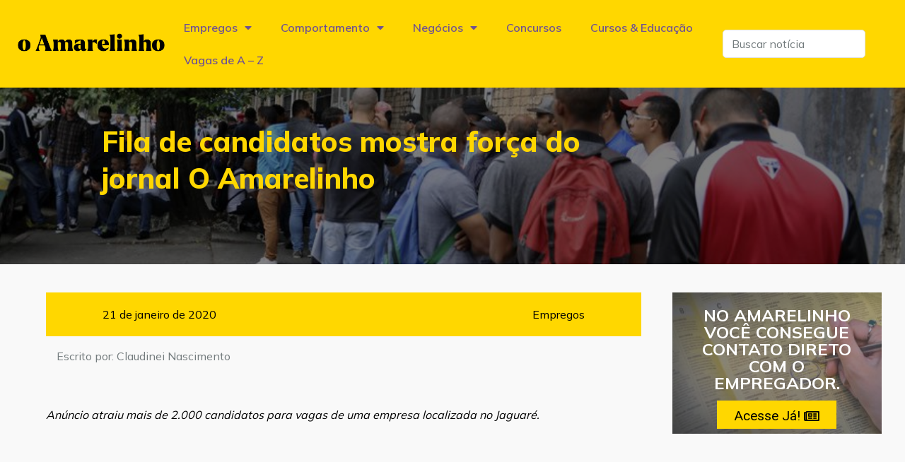

--- FILE ---
content_type: text/html; charset=utf-8
request_url: https://www.google.com/recaptcha/api2/aframe
body_size: 268
content:
<!DOCTYPE HTML><html><head><meta http-equiv="content-type" content="text/html; charset=UTF-8"></head><body><script nonce="vVmZX_i0DF1u-yBi3CzjQQ">/** Anti-fraud and anti-abuse applications only. See google.com/recaptcha */ try{var clients={'sodar':'https://pagead2.googlesyndication.com/pagead/sodar?'};window.addEventListener("message",function(a){try{if(a.source===window.parent){var b=JSON.parse(a.data);var c=clients[b['id']];if(c){var d=document.createElement('img');d.src=c+b['params']+'&rc='+(localStorage.getItem("rc::a")?sessionStorage.getItem("rc::b"):"");window.document.body.appendChild(d);sessionStorage.setItem("rc::e",parseInt(sessionStorage.getItem("rc::e")||0)+1);localStorage.setItem("rc::h",'1768761154735');}}}catch(b){}});window.parent.postMessage("_grecaptcha_ready", "*");}catch(b){}</script></body></html>

--- FILE ---
content_type: text/css
request_url: https://noticias.oamarelinho.com.br/wp-content/uploads/elementor/css/post-5701.css?ver=1690480033
body_size: 915
content:
.elementor-5701 .elementor-element.elementor-element-5a11e574:not(.elementor-motion-effects-element-type-background), .elementor-5701 .elementor-element.elementor-element-5a11e574 > .elementor-motion-effects-container > .elementor-motion-effects-layer{background-color:var( --e-global-color-80de718 );}.elementor-5701 .elementor-element.elementor-element-5a11e574{transition:background 0.3s, border 0.3s, border-radius 0.3s, box-shadow 0.3s;padding:2% 2% 2% 2%;}.elementor-5701 .elementor-element.elementor-element-5a11e574 > .elementor-background-overlay{transition:background 0.3s, border-radius 0.3s, opacity 0.3s;}.elementor-bc-flex-widget .elementor-5701 .elementor-element.elementor-element-2545129.elementor-column .elementor-column-wrap{align-items:flex-start;}.elementor-5701 .elementor-element.elementor-element-2545129.elementor-column.elementor-element[data-element_type="column"] > .elementor-column-wrap.elementor-element-populated > .elementor-widget-wrap{align-content:flex-start;align-items:flex-start;}.elementor-5701 .elementor-element.elementor-element-2545129 > .elementor-column-wrap > .elementor-widget-wrap > .elementor-widget:not(.elementor-widget__width-auto):not(.elementor-widget__width-initial):not(:last-child):not(.elementor-absolute){margin-bottom:0px;}.elementor-5701 .elementor-element.elementor-element-2545129 > .elementor-element-populated{text-align:left;}.elementor-5701 .elementor-element.elementor-element-2545129 > .elementor-element-populated > .elementor-widget-wrap{padding:10px 10px 10px 10px;}.elementor-5701 .elementor-element.elementor-element-0f108e9 .elementor-icon-list-icon i{color:var( --e-global-color-5bab87a );transition:color 0.3s;}.elementor-5701 .elementor-element.elementor-element-0f108e9 .elementor-icon-list-icon svg{fill:var( --e-global-color-5bab87a );transition:fill 0.3s;}.elementor-5701 .elementor-element.elementor-element-0f108e9{--e-icon-list-icon-size:14px;--icon-vertical-offset:0px;}.elementor-5701 .elementor-element.elementor-element-0f108e9 .elementor-icon-list-item > .elementor-icon-list-text, .elementor-5701 .elementor-element.elementor-element-0f108e9 .elementor-icon-list-item > a{font-family:"Roboto", Sans-serif;font-size:0.9rem;font-weight:300;line-height:2em;}.elementor-5701 .elementor-element.elementor-element-0f108e9 .elementor-icon-list-text{color:var( --e-global-color-5bab87a );transition:color 0.3s;}.elementor-5701 .elementor-element.elementor-element-0f108e9 > .elementor-widget-container{margin:1rem 0rem 0rem 0rem;padding:0px 0px 0px 0px;}.elementor-5701 .elementor-element.elementor-element-934085d:not(.elementor-motion-effects-element-type-background), .elementor-5701 .elementor-element.elementor-element-934085d > .elementor-motion-effects-container > .elementor-motion-effects-layer{background-color:var( --e-global-color-80de718 );}.elementor-5701 .elementor-element.elementor-element-934085d{transition:background 0.3s, border 0.3s, border-radius 0.3s, box-shadow 0.3s;padding:2% 2% 2% 2%;}.elementor-5701 .elementor-element.elementor-element-934085d > .elementor-background-overlay{transition:background 0.3s, border-radius 0.3s, opacity 0.3s;}.elementor-5701 .elementor-element.elementor-element-16f5829 > .elementor-container > .elementor-row > .elementor-column > .elementor-column-wrap > .elementor-widget-wrap{align-content:flex-start;align-items:flex-start;}.elementor-5701 .elementor-element.elementor-element-d9ae9be > .elementor-column-wrap > .elementor-widget-wrap > .elementor-widget:not(.elementor-widget__width-auto):not(.elementor-widget__width-initial):not(:last-child):not(.elementor-absolute){margin-bottom:0px;}.elementor-5701 .elementor-element.elementor-element-d9ae9be > .elementor-element-populated > .elementor-widget-wrap{padding:10px 10px 10px 10px;}.elementor-5701 .elementor-element.elementor-element-c5c4686{color:var( --e-global-color-5bab87a );font-family:"Roboto", Sans-serif;font-size:0.9rem;font-weight:300;}.elementor-5701 .elementor-element.elementor-element-c5c4686 > .elementor-widget-container{margin:1em 1em 0em 0em;}.elementor-5701 .elementor-element.elementor-element-b92ac14{color:var( --e-global-color-5bab87a );font-family:"Roboto", Sans-serif;font-size:0.9rem;font-weight:300;}.elementor-bc-flex-widget .elementor-5701 .elementor-element.elementor-element-030dc8f.elementor-column .elementor-column-wrap{align-items:flex-start;}.elementor-5701 .elementor-element.elementor-element-030dc8f.elementor-column.elementor-element[data-element_type="column"] > .elementor-column-wrap.elementor-element-populated > .elementor-widget-wrap{align-content:flex-start;align-items:flex-start;}.elementor-5701 .elementor-element.elementor-element-030dc8f > .elementor-column-wrap > .elementor-widget-wrap > .elementor-widget:not(.elementor-widget__width-auto):not(.elementor-widget__width-initial):not(:last-child):not(.elementor-absolute){margin-bottom:0px;}.elementor-5701 .elementor-element.elementor-element-030dc8f > .elementor-element-populated > .elementor-widget-wrap{padding:10px 015px 10px 10px;}.elementor-5701 .elementor-element.elementor-element-03be677{--divider-border-style:solid;--divider-color:var( --e-global-color-5bab87a );--divider-border-width:1px;}.elementor-5701 .elementor-element.elementor-element-03be677 .elementor-divider-separator{width:100%;margin:0 auto;margin-left:0;}.elementor-5701 .elementor-element.elementor-element-03be677 .elementor-divider{text-align:left;padding-top:15px;padding-bottom:15px;}.elementor-5701 .elementor-element.elementor-element-03be677 .elementor-divider__text{color:var( --e-global-color-5bab87a );font-family:"Roboto Condensed", Sans-serif;font-size:1.3rem;font-weight:600;}.elementor-bc-flex-widget .elementor-5701 .elementor-element.elementor-element-33f9807.elementor-column .elementor-column-wrap{align-items:flex-start;}.elementor-5701 .elementor-element.elementor-element-33f9807.elementor-column.elementor-element[data-element_type="column"] > .elementor-column-wrap.elementor-element-populated > .elementor-widget-wrap{align-content:flex-start;align-items:flex-start;}.elementor-5701 .elementor-element.elementor-element-33f9807 > .elementor-column-wrap > .elementor-widget-wrap > .elementor-widget:not(.elementor-widget__width-auto):not(.elementor-widget__width-initial):not(:last-child):not(.elementor-absolute){margin-bottom:0px;}.elementor-5701 .elementor-element.elementor-element-33f9807 > .elementor-element-populated > .elementor-widget-wrap{padding:10px 10px 10px 10px;}.elementor-5701 .elementor-element.elementor-element-9cdf3a0 > .elementor-widget-container{padding:29px 0px 0px 0px;}.elementor-bc-flex-widget .elementor-5701 .elementor-element.elementor-element-dfc2d6b.elementor-column .elementor-column-wrap{align-items:flex-start;}.elementor-5701 .elementor-element.elementor-element-dfc2d6b.elementor-column.elementor-element[data-element_type="column"] > .elementor-column-wrap.elementor-element-populated > .elementor-widget-wrap{align-content:flex-start;align-items:flex-start;}.elementor-5701 .elementor-element.elementor-element-dfc2d6b > .elementor-column-wrap > .elementor-widget-wrap > .elementor-widget:not(.elementor-widget__width-auto):not(.elementor-widget__width-initial):not(:last-child):not(.elementor-absolute){margin-bottom:0px;}.elementor-5701 .elementor-element.elementor-element-dfc2d6b > .elementor-element-populated{text-align:left;}.elementor-5701 .elementor-element.elementor-element-dfc2d6b > .elementor-element-populated > .elementor-widget-wrap{padding:10px 10px 10px 10px;}.elementor-5701 .elementor-element.elementor-element-da6b767 .elementor-icon-list-icon i{color:var( --e-global-color-5bab87a );transition:color 0.3s;}.elementor-5701 .elementor-element.elementor-element-da6b767 .elementor-icon-list-icon svg{fill:var( --e-global-color-5bab87a );transition:fill 0.3s;}.elementor-5701 .elementor-element.elementor-element-da6b767{--e-icon-list-icon-size:14px;--icon-vertical-offset:0px;}.elementor-5701 .elementor-element.elementor-element-da6b767 .elementor-icon-list-item > .elementor-icon-list-text, .elementor-5701 .elementor-element.elementor-element-da6b767 .elementor-icon-list-item > a{font-family:"Roboto", Sans-serif;font-size:0.9rem;font-weight:300;line-height:2em;}.elementor-5701 .elementor-element.elementor-element-da6b767 .elementor-icon-list-text{color:var( --e-global-color-5bab87a );transition:color 0.3s;}.elementor-5701 .elementor-element.elementor-element-da6b767 > .elementor-widget-container{margin:1rem 0rem 0rem 0rem;padding:0px 0px 0px 0px;}.elementor-5701 .elementor-element.elementor-element-16b90f8a:not(.elementor-motion-effects-element-type-background), .elementor-5701 .elementor-element.elementor-element-16b90f8a > .elementor-motion-effects-container > .elementor-motion-effects-layer{background-color:#6F5192;}.elementor-5701 .elementor-element.elementor-element-16b90f8a{transition:background 0.3s, border 0.3s, border-radius 0.3s, box-shadow 0.3s;padding:1rem 0rem 1rem 0rem;}.elementor-5701 .elementor-element.elementor-element-16b90f8a > .elementor-background-overlay{transition:background 0.3s, border-radius 0.3s, opacity 0.3s;}.elementor-5701 .elementor-element.elementor-element-42db1726{text-align:right;}.elementor-bc-flex-widget .elementor-5701 .elementor-element.elementor-element-5ab134f9.elementor-column .elementor-column-wrap{align-items:center;}.elementor-5701 .elementor-element.elementor-element-5ab134f9.elementor-column.elementor-element[data-element_type="column"] > .elementor-column-wrap.elementor-element-populated > .elementor-widget-wrap{align-content:center;align-items:center;}.elementor-5701 .elementor-element.elementor-element-58ae7b8f .elementor-heading-title{color:var( --e-global-color-18ca3ef );font-family:"Roboto Condensed", Sans-serif;font-size:0.9rem;font-weight:500;}.elementor-5701 .elementor-element.elementor-element-58ae7b8f > .elementor-widget-container{padding:0% 0% 0% 1%;border-style:solid;border-width:0px 0px 0px 2px;border-color:var( --e-global-color-18ca3ef );}@media(max-width:767px){.elementor-5701 .elementor-element.elementor-element-2d28a41{column-gap:0px;text-align:left;}.elementor-5701 .elementor-element.elementor-element-0f108e9{width:auto;max-width:auto;}.elementor-5701 .elementor-element.elementor-element-38a78ae{column-gap:0px;text-align:left;}.elementor-5701 .elementor-element.elementor-element-da6b767{width:auto;max-width:auto;}.elementor-5701 .elementor-element.elementor-element-1e5ca98b{width:50%;}.elementor-5701 .elementor-element.elementor-element-42db1726{text-align:center;}.elementor-5701 .elementor-element.elementor-element-5ab134f9{width:50%;}.elementor-5701 .elementor-element.elementor-element-58ae7b8f{text-align:center;}}@media(min-width:768px){.elementor-5701 .elementor-element.elementor-element-d9ae9be{width:23.772%;}.elementor-5701 .elementor-element.elementor-element-c432cc0{width:4.757%;}.elementor-5701 .elementor-element.elementor-element-030dc8f{width:28.534%;}.elementor-5701 .elementor-element.elementor-element-33f9807{width:22.921%;}}@media(max-width:1024px) and (min-width:768px){.elementor-5701 .elementor-element.elementor-element-1e5ca98b{width:50%;}}/* Start custom CSS for text-editor, class: .elementor-element-b92ac14 */.elementor-text-editor a{
    color: black;
}

.elementor-text-editor a:hover{
    color: blue;
    font-weight: 800;
}/* End custom CSS */
/* Start custom CSS for section, class: .elementor-element-16b90f8a */.dd-categories{
    display: flex
}

.dd-categories ul{
    width:50%;
    list-style-type: none;
    padding: 0;
    margin-top: 1rem; 
}

.dd-categories ul li{
    margin-bottom: 5px;
    font-size: .9em;
    color: black;
    font-weight: 300;
}

.dd-categories ul li:hover{
    font-weight: bold
}

.dd-categories ul.dd-second-column li{
    margin-left:.5rem;
}/* End custom CSS */

--- FILE ---
content_type: text/css
request_url: https://noticias.oamarelinho.com.br/wp-content/uploads/elementor/aditional-theme.css?v=34
body_size: 3130
content:
html,
body {
  background: #f9f9f9;
  /*fonts*/
  --e-global-typography-primary-font-family: "Mulish" !important;
  --e-global-typography-secondary-font-family: "Roboto Slab";
  --e-global-typography-text-font-family: "Mulish" !important;
  --e-global-typography-accent-font-family: "Mulish" !important;

  /*colors*/
  --e-global-color-80de718: #ffd700 !important;
}

/* fonts */
.elementor-nav-menu .elementor-item,
.elementor-post .elementor-post__title,
.elementor-post .elementor-post__title a,
.elementor-widget-divider--view-line_text
  .elementor-divider-separator
  .elementor-divider__element,
.elementor-post .elementor-post__text .elementor-post__meta-data,
.elementor-widget-container .elementor-post .elementor-post__excerpt p,
.elementor-post .elementor-post__read-more,
.elementor-5725
  .elementor-element.elementor-element-6adad783
  .elementor-icon-list-text,
.elementor-5725
  .elementor-element.elementor-element-6adad783
  .elementor-icon-list-text
  a,
.elementor-5725
  .elementor-element.elementor-element-1f530fc
  .elementor-divider__text,
.elementor-5725 .elementor-element.elementor-element-5fe83e2b,
.elementor-5725 .elementor-element.elementor-element-5fe83e2b *,
.elementor-5725
  .elementor-element.elementor-element-42dfab3a
  .elementor-heading-title,
.elementor-5725
  .elementor-element.elementor-element-1b9367f8
  .elementor-heading-title,
.elementor-5725 .elementor-element.elementor-element-b035cb6 .elementor-button {
  font-family: "Mulish", Sans-serif !important;
}

html body div[class*="elementor"] h1,
html body div[class*="elementor"] h1 * {
  font-size: 40px !important;
  font-weight: 800 !important;
  font-family: "Mulish", Sans-serif !important;
}

html body div[class*="elementor"] h2,
html body div[class*="elementor"] h2 * {
  font-size: 24px !important;
  font-weight: 700 !important;
  font-family: "Mulish", Sans-serif !important;
}

html body div[class*="elementor"] h3,
html body div[class*="elementor"] h3 * {
  font-size: 20px !important;
  font-weight: 700 !important;
  font-family: "Mulish", Sans-serif !important;
}

html body div[class*="elementor"] h4,
html body div[class*="elementor"] h4 * {
  font-size: 16px !important;
  font-weight: 700 !important;
  font-family: "Mulish", Sans-serif !important;
}

/* header */
.elementor-5690
  .elementor-element.elementor-element-24a51859:not(.elementor-motion-effects-element-type-background),
.elementor-5690
  .elementor-element.elementor-element-24a51859
  > .elementor-motion-effects-container
  > .elementor-motion-effects-layer {
  background: var(--e-global-color-80de718) !important;
}

.elementor-nav-menu--main .elementor-item {
  font-size: 16px !important;
  color: #6f5192 !important;
  font-weight: 600 !important;
}
@media (min-width: 992px) {
  .elementor-location-header .elementor-top-section .elementor-image {
    width: 210px;
    height: 30px;
  }

  .elementor-location-header
    .elementor-5690
    .elementor-element.elementor-element-696df86e {
    width: auto !important;
  }

  .elementor-5690 .elementor-element.elementor-element-26970f48 {
    width: 100% !important;
  }

  .elementor-5690 .elementor-element.elementor-element-350879a3 {
    width: auto !important;
  }

  .elementor-5690
    .elementor-element.elementor-element-350879a3
    > .elementor-column-wrap {
    width: 234px;
  }

  .elementor-nav-menu {
    width: 100%;
  }

  .elementor-nav-menu:after {
    display: none;
  }

  .elementor-location-header .elementor-top-section {
    padding: 16px 24px !important;
  }

  .elementor-location-header .elementor-top-section img {
    margin: -20px 0;
  }

  .elementor-location-header
    .elementor-column-gap-default
    > .elementor-row
    > .elementor-column
    > .elementor-element-populated {
    padding: 0 16px;
  }
}

/*header mobile*/

.elementor-5690
  .elementor-element.elementor-element-3b9e91c0
  .elementor-nav-menu--dropdown {
  background-color: #fff !important;
  box-shadow: 0 10px 10px rgba(0, 0, 0, 0.5);
}

.elementor-5690
  .elementor-element.elementor-element-3b9e91c0
  .elementor-nav-menu--dropdown
  .elementor-item,
.elementor-5690
  .elementor-element.elementor-element-3b9e91c0
  .elementor-nav-menu--dropdown
  .elementor-sub-item {
  color: #000;
  font-family: "Mulish", Sans-serif !important;
  font-size: 16px !important;
  font-weight: normal !important;
}

.elementor-5690
  .elementor-element.elementor-element-3b9e91c0
  .elementor-nav-menu--dropdown
  a:hover,
.elementor-5690
  .elementor-element.elementor-element-3b9e91c0
  .elementor-nav-menu--dropdown
  a.elementor-item-active,
.elementor-5690
  .elementor-element.elementor-element-3b9e91c0
  .elementor-nav-menu--dropdown
  a.highlighted {
  background: #6f5192 !important;
  color: #ffd700 !important;
}

.elementor-nav-menu__align-right .elementor-nav-menu,
.elementor-nav-menu__align-right
  .elementor-nav-menu--layout-vertical
  > ul
  > li
  > a {
  justify-content: space-between;
}

.is-form-style.is-form-style-3 label {
  width: 100% !important;
}

@media (max-width: 992px) {
  .is-form-style.is-form-style-3 {
    margin-top: 10px;
  }
}

.is-form-style.is-form-style-3 input.is-search-input {
  border: 1px solid #e1e2e3 !important;
  background: #fff !important;
  border-radius: 5px;
  padding-right: 45px;
  font-size: 16px !important;
  height: 40px;
  font-family: "Mulish", Sans-serif !important;
}

.is-form-style.is-form-style-3 input.is-search-input:focus,
.is-form-style.is-form-style-3 input.is-search-input:hover {
  border: 1px solid #ffd700 !important;
  background: #fff !important;
}

.is-form-style.is-form-style-3 input.is-search-input:not(:placeholder-shown) {
  border: 1px solid #6f5192 !important;
}

.is-form-style button.is-search-submit,
.is-form-style button.is-search-submit:hover {
  background: transparent !important;
  border: none !important;
  position: absolute;
  right: 0;
  color: #6f5192 !important;
}

.is-form-style.is-form-style-3 input.is-search-input::placeholder {
  color: #737b7d !important;
}

.is-form-style.is-form-style-3 input.is-search-input:-ms-input-placeholder {
  color: #737b7d !important;
}

.is-form-style.is-form-style-3 input.is-search-input::-ms-input-placeholder {
  color: #737b7d !important;
}

.elementor-shortcode .is-search-submit .is-search-icon {
  background-color: transparent !important;
  border: none !important;
}

.elementor-shortcode .is-search-submit .is-search-icon {
  display: none !important;
}

/* cards */
.elementor-5651 .elementor-element.elementor-element-5bac9bf0,
.elementor-5651 .elementor-element.elementor-element-11f75d91,
.elementor-5651 .elementor-element.elementor-element-7e5c322a,
.elementor-5651 .elementor-element.elementor-element-78fac253,
.elementor-5651 .elementor-element.elementor-element-c93151c,
.elementor-5651 .elementor-element.elementor-element-7b38ae0,
.elementor-5651 .elementor-element.elementor-element-36c0994d,
.elementor-5717 .elementor-element.elementor-element-7325682 {
  padding-top: 40px !important;
  padding-bottom: 40px !important;
}

.elementor-5651
  .elementor-element.elementor-element-16892253
  .elementor-posts-container
  .elementor-post__thumbnail {
  padding-bottom: 0 !important;
  height: 484px;
}

@media (max-width: 992px) {
  .elementor-5651
    .elementor-element.elementor-element-16892253
    .elementor-posts-container
    .elementor-post__thumbnail {
    height: 168px;
  }
}

.elementor-post__excerpt p {
  color: #737b7d !important;
  overflow: hidden;
  text-overflow: ellipsis;
  display: -webkit-box;
  -webkit-line-clamp: 4; /* number of lines to show */
  -webkit-box-orient: vertical;
}

.elementor-5651
  .elementor-element.elementor-element-4c6fe32c
  .elementor-posts-container
  .elementor-post__thumbnail {
  height: 168px !important;
  padding-bottom: 0 !important;
}

.elementor-posts-container .elementor-post__thumbnail img {
  min-width: 100%;
  min-height: 100%;
  max-width: 300px;
  width: auto !important;
  height: auto !important;
  top: 0 !important;
  left: 0 !important;
  transform: inherit !important;
}

.elementor-post {
  background: #fff;
  border-radius: 10px;
  box-shadow: 0px 4px 20px rgba(60, 100, 177, 0.1);
}

.elementor-posts .elementor-post__excerpt p {
  font-size: 16px !important;
}

@media (max-width: 992px) {
  .elementor-post {
    display: flex !important;
    flex-direction: row !important;
    padding: 8px !important;
    align-items: center !important;
  }

  .elementor-container .elementor-post .elementor-post__text {
    padding: 0 0 0 16px !important;
  }
  .elementor-container .elementor-post .elementor-post__title a {
    font-size: 14px !important;
  }

  .elementor-post .elementor-post__thumbnail__link {
    width: 100px !important;
    height: 100px !important;
    margin: 0 !important;
  }

  .elementor-post .elementor-post__thumbnail {
    width: 100px !important;
    height: 100px !important;
  }

  .elementor-container
    .elementor-post
    .elementor-post__text
    .elementor-post__meta-data {
    font-size: 14px !important;
  }

  .elementor-posts-container .elementor-post__thumbnail img {
    height: 100% !important;
    min-width: inherit;
    min-height: inherit;
    max-width: inherit;
  }

  .elementor-posts .elementor-post__excerpt,
  .elementor-post .elementor-post__read-more {
    display: none !important;
  }
}

.elementor-post .elementor-post__text {
  padding: 16px 25px !important;
}

.elementor-post .elementor-post__meta-data {
  margin-bottom: 0 !important;
}

.elementor-post .elementor-post__title a {
  font-size: 16px !important;
  color: #000 !important;
  display: block;
  margin-bottom: 8px;
  font-weight: 800 !important;
}

.elementor-post .elementor-post__text .elementor-post__meta-data {
  font-size: 16px !important;
  color: #737b7d !important;
  font-weight: normal !important;
}

.elementor-post .elementor-post__thumbnail__link {
  background-color: black !important;
}

.elementor-post .elementor-post__excerpt {
  margin-top: 16px;
  font-size: 16px !important;
}

.elementor-post .elementor-post__read-more {
  font-size: 16px;
  font-weight: bold;
}

.elementor-element
  .elementor-column-gap-default
  > .elementor-row
  > .elementor-column
  > .elementor-element-populated {
  padding: 0 16px;
}

/*fix category*/
.elementor-5717
  .elementor-element.elementor-element-5c30e30f
  > .elementor-element-populated,
.elementor-5717
  .elementor-element.elementor-element-6c42260
  > .elementor-element-populated {
  padding-left: 0 !important;
  padding-right: 0 !important;
}

@media (min-width: 992px) {
  .elementor-location-header
    .elementor-column-gap-default
    > .elementor-row
    > .elementor-column
    > .elementor-element-populated
    .elementor-widget-wrap {
    margin-left: -16px !important;
  }
}

.elementor-posts.elementor-posts--skin-classic.elementor-grid {
  --grid-column-gap: 32px !important;
  --grid-row-gap: 32px;
}

@media (max-width: 992px) {
  .elementor-5651
    .elementor-element.elementor-element-16892253
    .elementor-post {
    margin-top: 32px;
    margin-bottom: 32px;
  }
}

.elementor-post__thumbnail {
  padding-bottom: 0 !important;
  height: 168px;
}

.elementor-divider-separator {
  flex-direction: column;
  align-items: baseline !important;
}

.elementor-widget-divider--view-line_text .elementor-divider-separator:after {
  display: none;
}

.elementor-widget-divider--view-line_text .elementor-divider-separator:before {
  display: block;
  width: 35px;
  height: 4px;
  content: "";
  background: #ffd700;
  margin-bottom: 10px;
}

.elementor-widget-divider--view-line_text
  .elementor-divider-separator
  .elementor-divider__element {
  font-size: 24px !important;
  font-weight: bold !important;
}

/*paginate*/
@media (max-width: 992px) {
  .elementor-post-navigation
    span.elementor-post-navigation__link__prev
    .post-navigation__prev--title,
  .elementor-post-navigation
    span.elementor-post-navigation__link__next
    .post-navigation__next--title {
    overflow: hidden;
    text-overflow: ellipsis;
    display: -webkit-box;
    -webkit-line-clamp: 2; /* number of lines to show */
    -webkit-box-orient: vertical;
    white-space: inherit;
  }

  .elementor-post-navigation .elementor-post-navigation__link {
    padding: 0 16px;
  }
}

.elementor-pagination {
  display: flex;
  justify-content: center;
  align-content: center;
  margin: 80px 0 !important;
}

.elementor-pagination .page-numbers,
.elementor-pagination .page-numbers:hover {
  height: 40px;
  border-radius: 5px;
  border: 1px solid #e1e2e3;
  padding: 10px;
  font-size: 16px !important;
  font-family: "Mulish", Sans-serif !important;
  background: #fff !important;
  color: #000 !important;
  font-weight: bold;
  display: flex;
  align-items: center;
}

.elementor-pagination .page-numbers.current {
  background: #ffd700 !important;
  color: #6f5192 !important;
  border: 1px solid #6f5192 !important;
}

.elementor-pagination .page-numbers.prev,
.elementor-pagination .page-numbers.next {
  padding: 10px 30px !important;
  display: flex;
  align-items: center;
}

.elementor-pagination span.page-numbers.prev,
.elementor-pagination span.page-numbers.next {
  background: #e1e2e3 !important;
  color: #737b7d !important;
  font-size: 0 !important;
  display: flex;
  align-items: center;
}

.elementor-pagination a.page-numbers.prev,
.elementor-pagination a.page-numbers.next {
  font-size: 0 !important;
}

.elementor-pagination span.page-numbers.prev:before,
.elementor-pagination a.page-numbers.prev:before {
  display: inline-block;
  font-size: 16px;
}

.elementor-pagination span.page-numbers.next:before,
.elementor-pagination a.page-numbers.next:before {
  display: inline-block;
  font-size: 16px;
}

@media (min-width: 992px) {
  .elementor-pagination .page-numbers.next:before {
    content: "Próximo";
  }

  .elementor-pagination .page-numbers.prev:before {
    content: "Anterior";
  }
}

@media (max-width: 992px) {
  .elementor-pagination .page-numbers.prev,
  .elementor-pagination .page-numbers.next {
    padding: 10px !important;
  }

  .elementor-pagination .page-numbers.next:before {
    content: ">" !important;
  }

  .elementor-pagination .page-numbers.prev:before {
    content: "<" !important;
  }
}

/* interna noticia */
.elementor-5725
  .elementor-element.elementor-element-36d2f616
  > .elementor-background-overlay {
  background-color: #000 !important;
}

@media (min-width: 992px) {
  .elementor-5725
    .elementor-element.elementor-element-36d2f616:not(.elementor-motion-effects-element-type-background),
  .elementor-5725
    .elementor-element.elementor-element-36d2f616
    > .elementor-motion-effects-container
    > .elementor-motion-effects-layer,
  .elementor-5717
    .elementor-element.elementor-element-73a4f0d0:not(.elementor-motion-effects-element-type-background),
  .elementor-5717
    .elementor-element.elementor-element-73a4f0d0
    > .elementor-motion-effects-container
    > .elementor-motion-effects-layer {
    height: 296px;
    background-position: center center;
  }

  .elementor-5725 .elementor-element.elementor-element-5f00737a {
    padding-top: 40px !important;
  }

  .elementor-5725
    .elementor-element.elementor-element-36d2f616
    > .elementor-container {
    min-height: 296px !important;
  }
}

#dd-post-content a {
  font-weight: bold;
  color: black !important;
}

.dd-related-posts article {
  position: relative !important;
}

/*.dd-related-posts article img {
  width: 100% !important;
}*/

.dd-related-posts article {
  flex-direction: column;
}

.elementor-5725
  .elementor-element.elementor-element-6910a212
  .elementor-post__text {
  height: 78px;
}

.elementor-5725 .elementor-element.elementor-element-5ee01d64 {
  padding: 19px 64px;
}

.elementor-5725
  .elementor-element.elementor-element-5ee01d64
  .elementor-heading-title,
.elementor-5725 .elementor-element.elementor-element-5ee01d64 a {
  font-family: var(--e-global-typography-primary-font-family) !important;
  font-size: 16px !important;
}

.elementor-widget.elementor-align-right
  .elementor-icon-list-items
  .elementor-icon-list-icon {
  display: none !important;
}

@media (max-width: 992px) {
  .elementor-5725 .elementor-element.elementor-element-5ee01d64 {
    padding-right: 0;
    padding-left: 0;
  }
  .elementor-widget.elementor-align-right .elementor-icon-list-items {
    justify-content: flex-start;
  }

  .elementor-5725 .elementor-element.elementor-element-5f00737a {
    padding-right: 0 !important;
  }
}

.elementor-5725
  .elementor-element.elementor-element-6adad783
  .elementor-icon-list-text,
.elementor-5725
  .elementor-element.elementor-element-6adad783
  .elementor-icon-list-text
  a {
  font-size: 16px !important;
  padding: 0;
}

.elementor-5725
  .elementor-element.elementor-element-1f530fc
  .elementor-divider {
  padding: 0 !important;
}

.elementor-5725
  .elementor-element.elementor-element-1f530fc
  .elementor-divider__text {
  font-size: 16px !important;
  color: #737b7d !important;
  font-weight: normal !important;
  margin-bottom: 40px !important;
  padding: 0 15px;
  text-align: left;
}

.elementor-5725 .elementor-element.elementor-element-5fe83e2b {
  font-size: 16px !important;
  line-height: 30px !important;
  margin-bottom: 80px !important;
}

.elementor-5725 .elementor-element.elementor-element-5fe83e2b p > b,
.elementor-5725 .elementor-element.elementor-element-5fe83e2b h2,
.elementor-5725 .elementor-element.elementor-element-5fe83e2b h2 span {
  font-size: 20px;
  font-weight: bold !important;
}

.elementor-5725
  .elementor-element.elementor-element-42dfab3a
  .elementor-heading-title,
.elementor-5717
  .elementor-element.elementor-element-58cd44dd
  .elementor-heading-title {
  font-family: var(--e-global-typography-primary-font-family) !important;
  font-weight: 800 !important;
  font-size: 40px !important;
  color: #ffd700 !important;
}

.elementor-5725
  .elementor-element.elementor-element-1b9367f8
  .elementor-heading-title {
  font-size: 16px !important;
  color: #6f5192 !important;
  font-weight: bold !important;
}

.elementor-5725 .elementor-element.elementor-element-1b9367f8 {
  margin-bottom: 12px !important;
}

.elementor-share-btn,
.elementor-share-btn__icon {
  width: auto;
  height: auto;
  background: transparent !important;
  color: #6f5192;
  font-size: 16px;
}

.elementor-share-btn {
  margin: 0 13px;
}

.elementor-5725 .elementor-element.elementor-element-4b56e1b6 {
  margin-bottom: 80px;
}

.elementor-5725
  .elementor-element.elementor-element-38a1913d
  > .elementor-widget-container {
  margin: 0 !important;
}

@media (max-width: 992px) {
  .elementor-5725
    .elementor-element.elementor-element-b035cb6
    > .elementor-widget-container {
    margin-top: 0 !important;
  }
}

.elementor-5701
  .elementor-element.elementor-element-da6b767
  .elementor-icon-list-icon
  svg,
.elementor-5701
  .elementor-element.elementor-element-0f108e9
  .elementor-icon-list-icon
  svg {
  fill: none !important;
  width: auto !important;
}

.elementor-5725 .elementor-element.elementor-element-b035cb6 .elementor-button {
  text-transform: inherit !important;
  font-weight: bold !important;
}

.elementor-post-navigation .elementor-post-navigation__link {
  margin-top: 80px;
}

/* buttons */
.elementor-button {
  height: 40px;
}

.elementor-button:hover,
.elementor-button:focus {
  background: #fccc00 !important;
  color: #000 !important;
  height: 40px !important;
}

.elementor-button:focus {
  border: 1px solid #7b61ff;
}

/*pagination next prev post*/
.elementor-widget-post-navigation > .elementor-widget-container {
  background: transparent !important;
}

.elementor-post-navigation span.elementor-post-navigation__link__next {
  align-items: flex-end;
}

.elementor-post-navigation
  .elementor-post-navigation__link
  .post-navigation__prev--label,
.elementor-post-navigation
  .elementor-post-navigation__link
  .post-navigation__next--label {
  font-size: 16px !important;
  color: #6f5192 !important;
  font-weight: bold !important;
  text-transform: inherit;
  background: #e5e0e7;
  width: 120px;
  height: 40px;
  border-radius: 4px;
  display: flex;
  align-items: center;
  justify-content: center;
}

.elementor-post-navigation
  .elementor-post-navigation__link
  a:hover
  .post-navigation__next--label,
.elementor-post-navigation
  .elementor-post-navigation__link
  a:hover
  .post-navigation__prev--label {
  background: #e8dfd0 !important;
}

.elementor-post-navigation
  .elementor-post-navigation__link
  a:focus
  .post-navigation__next--label,
.elementor-post-navigation
  .elementor-post-navigation__link
  a:focus
  .post-navigation__prev--label {
  background: #e8dfd0;
  border: 1px solid #7b61ff;
}

.elementor-post-navigation
  span.elementor-post-navigation__link__prev
  .post-navigation__prev--title,
.elementor-post-navigation
  span.elementor-post-navigation__link__next
  .post-navigation__next--title {
  font-family: var(--e-global-typography-primary-font-family) !important;
  margin-top: 20px;
  font-size: 16px !important;
  letter-spacing: 0.3px;
}

.elementor-post-navigation i,
.elementor-post-navigation .elementor-post-navigation__separator-wrapper,
.elementor-5725
  .elementor-element.elementor-element-38a1913d
  .post-navigation__arrow-wrapper,
.elementor-5725
  .elementor-element.elementor-element-1f530fc
  .elementor-divider-separator:before {
  display: none;
}

/*busca*/
.elementor-5717
  .elementor-element.elementor-element-7325682:not(.elementor-motion-effects-element-type-background),
.elementor-5717
  .elementor-element.elementor-element-7325682
  > .elementor-motion-effects-container
  > .elementor-motion-effects-layer {
  background: transparent !important;
}
.custom-header-search-elementor-element {
  margin-top: 40px;
}

.custom-header-search-elementor-element .elementor-divider {
  width: 100%;
  display: block;
}

.custom-header-search-elementor-element .elementor-divider a {
  font-weight: normal;
  font-size: 24px;
}

.custom-header-search-elementor-element .elementor-divider strong {
  font-weight: bold;
}

.elementor-5731 .elementor-element.elementor-element-6c9868c7 {
  padding: 0 !important;
}

/*footer*/
.elementor-5701 .elementor-element.elementor-element-c5c4686 {
  font-family: var(--e-global-typography-primary-font-family) !important;
  line-height: 40px;
  font-size: 16px !important;
  color: #373f41;
}

.elementor-5701 .elementor-element.elementor-element-2d28a41 p,
.elementor-5701 .elementor-element.elementor-element-38a78ae p {
  margin-top: 0 !important;
}

.elementor-5701 .elementor-element.elementor-element-b92ac14 {
  font-family: var(--e-global-typography-primary-font-family) !important;
  line-height: 40px;
  font-size: 16px !important;
  margin-top: 25px;
}

.elementor-5701
  .elementor-element.elementor-element-2545129.elementor-column.elementor-element[data-element_type="column"]
  > .elementor-column-wrap.elementor-element-populated
  > .elementor-widget-wrap {
  justify-content: space-between;
  padding-top: 32px;
}

.elementor-5701 .elementor-element.elementor-element-2d28a41 {
  width: auto;
}

.elementor-5701 .elementor-element.elementor-element-2d28a41 p,
.elementor-5701 .elementor-element.elementor-element-38a78ae p {
  margin: 0;
  font-family: var(--e-global-typography-primary-font-family) !important;
  font-size: 16px !important;
  font-weight: 700 !important;
  color: #373f41;
  margin-top: 10px;
}

.elementor-5701
  .elementor-element.elementor-element-0f108e9
  .elementor-widget-container {
  margin-top: 0 !important;
}

.elementor-5701 .elementor-element.elementor-element-b92ac14 strong {
  font-weight: 800 !important;
}

.elementor-5701 .elementor-element.elementor-element-b92ac14 strong:last-child {
  margin-top: 25px;
  margin-bottom: 32px;
  display: inline-block;
}

.elementor-location-footer .elementor-divider-separator:before {
  display: none;
}

.elementor-location-footer
  .elementor-widget-divider--view-line_text
  .elementor-divider-separator
  .elementor-divider__element {
  font-size: 16px !important;
  color: #373f41 !important;
  margin-bottom: -20px;
}

.elementor-location-footer
  .elementor-element.elementor-element-3aaa0836
  > .elementor-widget-container {
  margin-top: 5px !important;
}

.elementor-location-footer .dd-categories ul li {
  color: #6f5192;
  font-size: 16px;
  line-height: 35px;
}

.elementor-location-footer
  .elementor-section.elementor-section-boxed
  > .elementor-container {
  max-width: 1440px;
}

/*travando container ate 1440px*/
.elementor-container {
  max-width: 1440px;
}
